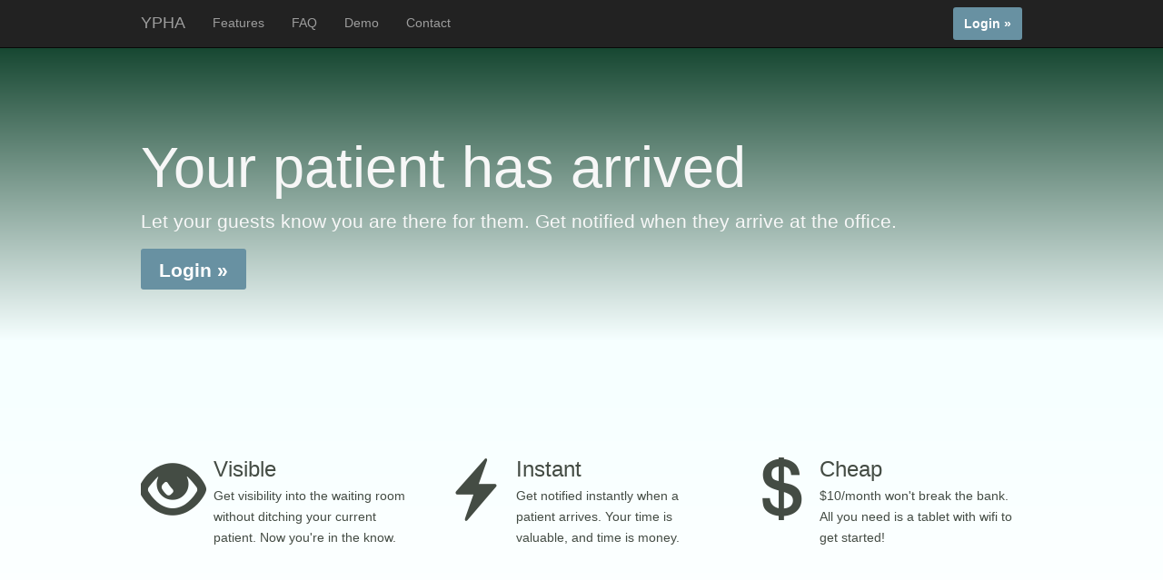

--- FILE ---
content_type: text/html
request_url: https://ypha.app/
body_size: 1839
content:
<!DOCTYPE html>
            <html lang="en">
            <head>
                <meta charset="utf-8" />
                <meta http-equiv="X-UA-Compatible" content="IE=edge">
                <meta name="viewport" content="width=device-width, initial-scale=1.0" />
                <title>YPHA - Your Patient Has Arrived</title>
                <meta name="description" content="YPHA is a notification tool to tell you when your patient has arrived. It replaces the legacy call button." />
                <link rel="shortcut icon" href="/favicon.ico" type="image/x-icon" />
                <link type="text/css" href="https://maxcdn.bootstrapcdn.com/bootstrap/3.3.7/css/bootstrap.min.css" rel="stylesheet" integrity="sha384-BVYiiSIFeK1dGmJRAkycuHAHRg32OmUcww7on3RYdg4Va+PmSTsz/K68vbdEjh4u" crossorigin="anonymous" />
            </head>
            <body>
            <link type="text/css" href="/css/index.css" rel="stylesheet"/><nav id="navbar" class="navbar navbar-inverse navbar-fixed-top"><div class="container"><div class="navbar-header"><button type="button" class="navbar-toggle collapsed" data-toggle="collapse" data-target="#navbar" aria-expanded="false" aria-controls="navbar"><span class="sr-only">Toggle navigation</span><span class="icon-bar"></span><span class="icon-bar"></span><span class="icon-bar"></span></button><a class="navbar-brand" href="#">YPHA</a></div><div id="navbar-collapse" class="navbar-collapse collapse" aria-expanded="false" style="height:1px"><ul class="nav navbar-nav"><li><a href="#features">Features</a></li><li><a href="#faq">FAQ</a></li><li><a href="#demo">Demo</a></li><li><a href="#contact">Contact</a></li></ul><form class="navbar-form navbar-right" action="/login"><button type="submit" class="btn btn-success">Login »</button></form></div></div></nav><div class="jumbotron"><header class="container"><h1>Your patient has arrived</h1><p>Let your guests know you are there for them. Get notified when they arrive at the office.</p><p><a class="btn btn-primary btn-lg" href="/login" role="button">Login »</a></p></header></div><section id="features"><div class="container"><div class="row"><div class="col-md-4"><div class="media"><div class="media-left"><i class="media-object glyphicon glyphicon-eye-open"></i></div><div class="media-body"><h3 class="media-heading">Visible</h3>Get visibility into the waiting room without ditching your current patient. Now you&#x27;re in the know.</div></div></div><div class="col-md-4"><div class="media"><div class="media-left"><i class="media-object glyphicon glyphicon-flash"></i></div><div class="media-body"><h3 class="media-heading">Instant</h3>Get notified instantly when a patient arrives. Your time is valuable, and time is money.</div></div></div><div class="col-md-4"><div class="media"><div class="media-left"><i class="media-object glyphicon glyphicon-usd"></i></div><div class="media-body"><h3 class="media-heading">Cheap</h3>$10/month won&#x27;t break the bank. All you need is a tablet with wifi to get started!</div></div></div></div></div></section><section id="faq"><div class="container"><div class="row"><div class="col-sm-6"><h2>What is YPHA?</h2><p>The <em>Patient Arrival Notifier</em> is a software-as-a-service (SaaS) designed to replace the legacy Call Button or Switch in a waiting room with a Wi-Fi enabled tablet. YPHA is kind of like a digital receptionist.</p></div><div class="col-sm-6"><img alt="Call Button" src="https://res.cloudinary.com/ceriously/image/upload/c_crop,g_west,h_220,w_540,x_415,y_140/v1489265416/callbutton_gwxmhk.jpg"/></div></div><div class="row"><div class="col-sm-6"><img alt="Door Peephole" src="https://res.cloudinary.com/ceriously/image/upload/c_crop,h_220,w_540,x_415,y_45/v1489265343/door_xvxcgh.jpg"/></div><div class="col-sm-6"><h2>How does it work?</h2><p>When a patient arrives in the waiting room or lobby, they see a picture of each counselor in the office on a tablet. They simply tap the face of the counselor they came to see and the counselor gets an email—instantly.</p></div></div></div></section><section id="demo"><div class="container"><div class="row"><div class="col-md-12"><h2>Demo</h2><p>A demo video is coming soon! Here is a screenshot to give you an idea.</p><img alt="Screenshot" src="https://res.cloudinary.com/ceriously/image/upload/c_scale,w_900/v1593801007/screenshot-counselors.jpg"/></div></div></div></section><section id="contact"><div class="container"><div class="row"><div class="col-md-12"><h2>Contact Us</h2><p>Send us a question or comment on the <a href="/signup">Sign Up</a> page and we will follow up with you shortly.</p></div></div></div></section><script type="text/javascript" src="/js/index.js"></script>
            <footer>
                <div class="text-center">
                    YPHA Notifier &copy;
                    2026
                </div>
            </footer>
            </body>
            </html>

--- FILE ---
content_type: text/css; charset=utf-8
request_url: https://ypha.app/css/index.css
body_size: 362
content:
.container {
    max-width: 1000px !important;
}

.jumbotron {
    background: #F7F7F7;
    padding: 20px 25px 30px;
    margin: 50px auto 0 auto;
    background-image: linear-gradient(#154630 0, #f6ffff 325px);
    padding-top: 80px;
    padding-bottom: 80px;
    color: #F7F7F7;
}

.btn {
    background-color: rgb(104, 145, 162);
    font-weight: 700;
    font-size: 14px;
    height: 36px;
    border-radius: 3px;
    border: none;
    transition: background-color 0.218s;
    color: white;
}

.btn:hover,
.btn:active,
.btn:focus {
    background-color: rgb(12, 97, 33);
}

.btn-primary {
    padding: 10px 20px 35px 20px;
    font-size: 1em;
}

.card {
    background: #F7F7F7;
    padding: 2px 5px 5px 10px;
    border-radius: 3px;
    opacity: 0.9;
    margin: 10px auto 10px auto;
    max-width: 1000px;
}

footer {
    background-image: radial-gradient(ellipse farthest-side at center -300px, rgba(32, 43, 31, 0) 0%, #202b33 100%);
    width: 100%;
    margin: 0px auto 0px auto;
    text-align: center;
    min-height: 50px;
    line-height: 4em;
    color: #9d9d9d;
}

section {
    padding: 90px 0 90px 0;
    line-height: 1.7em;
    color: #444C44;
    border-bottom: 1px solid #e5e5e5;
}

section:nth-child(even) {
    /*background-image: radial-gradient(ellipse farthest-side at center -300px, rgba(32, 93, 31, 0) 0%, #406b63 100%)*/
    background-image: linear-gradient(#f6ffff 0, #fff 325px);
    background-repeat: repeat-x;
}
/*
section:nth-child(odd) {
    background-image: radial-gradient(ellipse farthest-side at center -600px, rgba(124, 236, 122, 0) 0%, #abbfbd 100%)
}
*/

.glyphicon {
    font-size: 70px;
    margin-bottom: 30px;
    padding-bottom: 30px;
}

img {
    width: 100%;
}

--- FILE ---
content_type: application/javascript; charset=utf-8
request_url: https://ypha.app/js/index.js
body_size: 107
content:
function attachClickHandler(a, nav) {
    const index = a.href.indexOf('#');
    const id = a.href.slice(index + 1);
    a.addEventListener('click', e => {
        e.preventDefault();
        const target = document.getElementById(id);
        target.scrollIntoView({ behavior: 'smooth' });
        nav.classList.toggle('collapse');
    }, false);
}
/**
 * This creates a smooth scroll for any anchor links (such as #about).
 * Normally, the browser will jump instantly but this scrolls to the section.
 */
(function () {
    const nav = document.querySelector('#navbar-collapse');
    if ('scrollIntoView' in nav) {
        const all = nav.querySelectorAll('ul > li > a');
        for (const a of all) {
            attachClickHandler(a, nav);
        }
    }
})();

/**
 * Poor mans navbar toggle
 */
(function () {
    const btn = document.querySelector('.navbar-toggle');
    btn.addEventListener('click', () => {
        const nav = document.querySelector('#navbar-collapse');
        nav.classList.toggle('collapse');
        nav.style.height = 'auto';
    });
})();